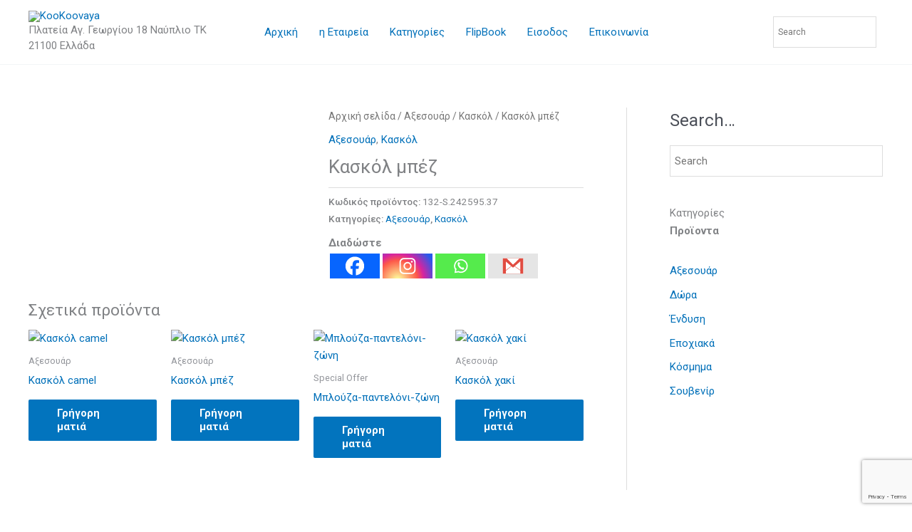

--- FILE ---
content_type: text/html; charset=utf-8
request_url: https://www.google.com/recaptcha/api2/anchor?ar=1&k=6LeK0SEaAAAAAEny5mWHIH3-MnatQCE0H-ExPv2c&co=aHR0cHM6Ly9rb29rb292YXlhLm9ubGluZTo0NDM.&hl=en&v=9TiwnJFHeuIw_s0wSd3fiKfN&size=invisible&anchor-ms=20000&execute-ms=30000&cb=hhyf17yskpm
body_size: 48327
content:
<!DOCTYPE HTML><html dir="ltr" lang="en"><head><meta http-equiv="Content-Type" content="text/html; charset=UTF-8">
<meta http-equiv="X-UA-Compatible" content="IE=edge">
<title>reCAPTCHA</title>
<style type="text/css">
/* cyrillic-ext */
@font-face {
  font-family: 'Roboto';
  font-style: normal;
  font-weight: 400;
  font-stretch: 100%;
  src: url(//fonts.gstatic.com/s/roboto/v48/KFO7CnqEu92Fr1ME7kSn66aGLdTylUAMa3GUBHMdazTgWw.woff2) format('woff2');
  unicode-range: U+0460-052F, U+1C80-1C8A, U+20B4, U+2DE0-2DFF, U+A640-A69F, U+FE2E-FE2F;
}
/* cyrillic */
@font-face {
  font-family: 'Roboto';
  font-style: normal;
  font-weight: 400;
  font-stretch: 100%;
  src: url(//fonts.gstatic.com/s/roboto/v48/KFO7CnqEu92Fr1ME7kSn66aGLdTylUAMa3iUBHMdazTgWw.woff2) format('woff2');
  unicode-range: U+0301, U+0400-045F, U+0490-0491, U+04B0-04B1, U+2116;
}
/* greek-ext */
@font-face {
  font-family: 'Roboto';
  font-style: normal;
  font-weight: 400;
  font-stretch: 100%;
  src: url(//fonts.gstatic.com/s/roboto/v48/KFO7CnqEu92Fr1ME7kSn66aGLdTylUAMa3CUBHMdazTgWw.woff2) format('woff2');
  unicode-range: U+1F00-1FFF;
}
/* greek */
@font-face {
  font-family: 'Roboto';
  font-style: normal;
  font-weight: 400;
  font-stretch: 100%;
  src: url(//fonts.gstatic.com/s/roboto/v48/KFO7CnqEu92Fr1ME7kSn66aGLdTylUAMa3-UBHMdazTgWw.woff2) format('woff2');
  unicode-range: U+0370-0377, U+037A-037F, U+0384-038A, U+038C, U+038E-03A1, U+03A3-03FF;
}
/* math */
@font-face {
  font-family: 'Roboto';
  font-style: normal;
  font-weight: 400;
  font-stretch: 100%;
  src: url(//fonts.gstatic.com/s/roboto/v48/KFO7CnqEu92Fr1ME7kSn66aGLdTylUAMawCUBHMdazTgWw.woff2) format('woff2');
  unicode-range: U+0302-0303, U+0305, U+0307-0308, U+0310, U+0312, U+0315, U+031A, U+0326-0327, U+032C, U+032F-0330, U+0332-0333, U+0338, U+033A, U+0346, U+034D, U+0391-03A1, U+03A3-03A9, U+03B1-03C9, U+03D1, U+03D5-03D6, U+03F0-03F1, U+03F4-03F5, U+2016-2017, U+2034-2038, U+203C, U+2040, U+2043, U+2047, U+2050, U+2057, U+205F, U+2070-2071, U+2074-208E, U+2090-209C, U+20D0-20DC, U+20E1, U+20E5-20EF, U+2100-2112, U+2114-2115, U+2117-2121, U+2123-214F, U+2190, U+2192, U+2194-21AE, U+21B0-21E5, U+21F1-21F2, U+21F4-2211, U+2213-2214, U+2216-22FF, U+2308-230B, U+2310, U+2319, U+231C-2321, U+2336-237A, U+237C, U+2395, U+239B-23B7, U+23D0, U+23DC-23E1, U+2474-2475, U+25AF, U+25B3, U+25B7, U+25BD, U+25C1, U+25CA, U+25CC, U+25FB, U+266D-266F, U+27C0-27FF, U+2900-2AFF, U+2B0E-2B11, U+2B30-2B4C, U+2BFE, U+3030, U+FF5B, U+FF5D, U+1D400-1D7FF, U+1EE00-1EEFF;
}
/* symbols */
@font-face {
  font-family: 'Roboto';
  font-style: normal;
  font-weight: 400;
  font-stretch: 100%;
  src: url(//fonts.gstatic.com/s/roboto/v48/KFO7CnqEu92Fr1ME7kSn66aGLdTylUAMaxKUBHMdazTgWw.woff2) format('woff2');
  unicode-range: U+0001-000C, U+000E-001F, U+007F-009F, U+20DD-20E0, U+20E2-20E4, U+2150-218F, U+2190, U+2192, U+2194-2199, U+21AF, U+21E6-21F0, U+21F3, U+2218-2219, U+2299, U+22C4-22C6, U+2300-243F, U+2440-244A, U+2460-24FF, U+25A0-27BF, U+2800-28FF, U+2921-2922, U+2981, U+29BF, U+29EB, U+2B00-2BFF, U+4DC0-4DFF, U+FFF9-FFFB, U+10140-1018E, U+10190-1019C, U+101A0, U+101D0-101FD, U+102E0-102FB, U+10E60-10E7E, U+1D2C0-1D2D3, U+1D2E0-1D37F, U+1F000-1F0FF, U+1F100-1F1AD, U+1F1E6-1F1FF, U+1F30D-1F30F, U+1F315, U+1F31C, U+1F31E, U+1F320-1F32C, U+1F336, U+1F378, U+1F37D, U+1F382, U+1F393-1F39F, U+1F3A7-1F3A8, U+1F3AC-1F3AF, U+1F3C2, U+1F3C4-1F3C6, U+1F3CA-1F3CE, U+1F3D4-1F3E0, U+1F3ED, U+1F3F1-1F3F3, U+1F3F5-1F3F7, U+1F408, U+1F415, U+1F41F, U+1F426, U+1F43F, U+1F441-1F442, U+1F444, U+1F446-1F449, U+1F44C-1F44E, U+1F453, U+1F46A, U+1F47D, U+1F4A3, U+1F4B0, U+1F4B3, U+1F4B9, U+1F4BB, U+1F4BF, U+1F4C8-1F4CB, U+1F4D6, U+1F4DA, U+1F4DF, U+1F4E3-1F4E6, U+1F4EA-1F4ED, U+1F4F7, U+1F4F9-1F4FB, U+1F4FD-1F4FE, U+1F503, U+1F507-1F50B, U+1F50D, U+1F512-1F513, U+1F53E-1F54A, U+1F54F-1F5FA, U+1F610, U+1F650-1F67F, U+1F687, U+1F68D, U+1F691, U+1F694, U+1F698, U+1F6AD, U+1F6B2, U+1F6B9-1F6BA, U+1F6BC, U+1F6C6-1F6CF, U+1F6D3-1F6D7, U+1F6E0-1F6EA, U+1F6F0-1F6F3, U+1F6F7-1F6FC, U+1F700-1F7FF, U+1F800-1F80B, U+1F810-1F847, U+1F850-1F859, U+1F860-1F887, U+1F890-1F8AD, U+1F8B0-1F8BB, U+1F8C0-1F8C1, U+1F900-1F90B, U+1F93B, U+1F946, U+1F984, U+1F996, U+1F9E9, U+1FA00-1FA6F, U+1FA70-1FA7C, U+1FA80-1FA89, U+1FA8F-1FAC6, U+1FACE-1FADC, U+1FADF-1FAE9, U+1FAF0-1FAF8, U+1FB00-1FBFF;
}
/* vietnamese */
@font-face {
  font-family: 'Roboto';
  font-style: normal;
  font-weight: 400;
  font-stretch: 100%;
  src: url(//fonts.gstatic.com/s/roboto/v48/KFO7CnqEu92Fr1ME7kSn66aGLdTylUAMa3OUBHMdazTgWw.woff2) format('woff2');
  unicode-range: U+0102-0103, U+0110-0111, U+0128-0129, U+0168-0169, U+01A0-01A1, U+01AF-01B0, U+0300-0301, U+0303-0304, U+0308-0309, U+0323, U+0329, U+1EA0-1EF9, U+20AB;
}
/* latin-ext */
@font-face {
  font-family: 'Roboto';
  font-style: normal;
  font-weight: 400;
  font-stretch: 100%;
  src: url(//fonts.gstatic.com/s/roboto/v48/KFO7CnqEu92Fr1ME7kSn66aGLdTylUAMa3KUBHMdazTgWw.woff2) format('woff2');
  unicode-range: U+0100-02BA, U+02BD-02C5, U+02C7-02CC, U+02CE-02D7, U+02DD-02FF, U+0304, U+0308, U+0329, U+1D00-1DBF, U+1E00-1E9F, U+1EF2-1EFF, U+2020, U+20A0-20AB, U+20AD-20C0, U+2113, U+2C60-2C7F, U+A720-A7FF;
}
/* latin */
@font-face {
  font-family: 'Roboto';
  font-style: normal;
  font-weight: 400;
  font-stretch: 100%;
  src: url(//fonts.gstatic.com/s/roboto/v48/KFO7CnqEu92Fr1ME7kSn66aGLdTylUAMa3yUBHMdazQ.woff2) format('woff2');
  unicode-range: U+0000-00FF, U+0131, U+0152-0153, U+02BB-02BC, U+02C6, U+02DA, U+02DC, U+0304, U+0308, U+0329, U+2000-206F, U+20AC, U+2122, U+2191, U+2193, U+2212, U+2215, U+FEFF, U+FFFD;
}
/* cyrillic-ext */
@font-face {
  font-family: 'Roboto';
  font-style: normal;
  font-weight: 500;
  font-stretch: 100%;
  src: url(//fonts.gstatic.com/s/roboto/v48/KFO7CnqEu92Fr1ME7kSn66aGLdTylUAMa3GUBHMdazTgWw.woff2) format('woff2');
  unicode-range: U+0460-052F, U+1C80-1C8A, U+20B4, U+2DE0-2DFF, U+A640-A69F, U+FE2E-FE2F;
}
/* cyrillic */
@font-face {
  font-family: 'Roboto';
  font-style: normal;
  font-weight: 500;
  font-stretch: 100%;
  src: url(//fonts.gstatic.com/s/roboto/v48/KFO7CnqEu92Fr1ME7kSn66aGLdTylUAMa3iUBHMdazTgWw.woff2) format('woff2');
  unicode-range: U+0301, U+0400-045F, U+0490-0491, U+04B0-04B1, U+2116;
}
/* greek-ext */
@font-face {
  font-family: 'Roboto';
  font-style: normal;
  font-weight: 500;
  font-stretch: 100%;
  src: url(//fonts.gstatic.com/s/roboto/v48/KFO7CnqEu92Fr1ME7kSn66aGLdTylUAMa3CUBHMdazTgWw.woff2) format('woff2');
  unicode-range: U+1F00-1FFF;
}
/* greek */
@font-face {
  font-family: 'Roboto';
  font-style: normal;
  font-weight: 500;
  font-stretch: 100%;
  src: url(//fonts.gstatic.com/s/roboto/v48/KFO7CnqEu92Fr1ME7kSn66aGLdTylUAMa3-UBHMdazTgWw.woff2) format('woff2');
  unicode-range: U+0370-0377, U+037A-037F, U+0384-038A, U+038C, U+038E-03A1, U+03A3-03FF;
}
/* math */
@font-face {
  font-family: 'Roboto';
  font-style: normal;
  font-weight: 500;
  font-stretch: 100%;
  src: url(//fonts.gstatic.com/s/roboto/v48/KFO7CnqEu92Fr1ME7kSn66aGLdTylUAMawCUBHMdazTgWw.woff2) format('woff2');
  unicode-range: U+0302-0303, U+0305, U+0307-0308, U+0310, U+0312, U+0315, U+031A, U+0326-0327, U+032C, U+032F-0330, U+0332-0333, U+0338, U+033A, U+0346, U+034D, U+0391-03A1, U+03A3-03A9, U+03B1-03C9, U+03D1, U+03D5-03D6, U+03F0-03F1, U+03F4-03F5, U+2016-2017, U+2034-2038, U+203C, U+2040, U+2043, U+2047, U+2050, U+2057, U+205F, U+2070-2071, U+2074-208E, U+2090-209C, U+20D0-20DC, U+20E1, U+20E5-20EF, U+2100-2112, U+2114-2115, U+2117-2121, U+2123-214F, U+2190, U+2192, U+2194-21AE, U+21B0-21E5, U+21F1-21F2, U+21F4-2211, U+2213-2214, U+2216-22FF, U+2308-230B, U+2310, U+2319, U+231C-2321, U+2336-237A, U+237C, U+2395, U+239B-23B7, U+23D0, U+23DC-23E1, U+2474-2475, U+25AF, U+25B3, U+25B7, U+25BD, U+25C1, U+25CA, U+25CC, U+25FB, U+266D-266F, U+27C0-27FF, U+2900-2AFF, U+2B0E-2B11, U+2B30-2B4C, U+2BFE, U+3030, U+FF5B, U+FF5D, U+1D400-1D7FF, U+1EE00-1EEFF;
}
/* symbols */
@font-face {
  font-family: 'Roboto';
  font-style: normal;
  font-weight: 500;
  font-stretch: 100%;
  src: url(//fonts.gstatic.com/s/roboto/v48/KFO7CnqEu92Fr1ME7kSn66aGLdTylUAMaxKUBHMdazTgWw.woff2) format('woff2');
  unicode-range: U+0001-000C, U+000E-001F, U+007F-009F, U+20DD-20E0, U+20E2-20E4, U+2150-218F, U+2190, U+2192, U+2194-2199, U+21AF, U+21E6-21F0, U+21F3, U+2218-2219, U+2299, U+22C4-22C6, U+2300-243F, U+2440-244A, U+2460-24FF, U+25A0-27BF, U+2800-28FF, U+2921-2922, U+2981, U+29BF, U+29EB, U+2B00-2BFF, U+4DC0-4DFF, U+FFF9-FFFB, U+10140-1018E, U+10190-1019C, U+101A0, U+101D0-101FD, U+102E0-102FB, U+10E60-10E7E, U+1D2C0-1D2D3, U+1D2E0-1D37F, U+1F000-1F0FF, U+1F100-1F1AD, U+1F1E6-1F1FF, U+1F30D-1F30F, U+1F315, U+1F31C, U+1F31E, U+1F320-1F32C, U+1F336, U+1F378, U+1F37D, U+1F382, U+1F393-1F39F, U+1F3A7-1F3A8, U+1F3AC-1F3AF, U+1F3C2, U+1F3C4-1F3C6, U+1F3CA-1F3CE, U+1F3D4-1F3E0, U+1F3ED, U+1F3F1-1F3F3, U+1F3F5-1F3F7, U+1F408, U+1F415, U+1F41F, U+1F426, U+1F43F, U+1F441-1F442, U+1F444, U+1F446-1F449, U+1F44C-1F44E, U+1F453, U+1F46A, U+1F47D, U+1F4A3, U+1F4B0, U+1F4B3, U+1F4B9, U+1F4BB, U+1F4BF, U+1F4C8-1F4CB, U+1F4D6, U+1F4DA, U+1F4DF, U+1F4E3-1F4E6, U+1F4EA-1F4ED, U+1F4F7, U+1F4F9-1F4FB, U+1F4FD-1F4FE, U+1F503, U+1F507-1F50B, U+1F50D, U+1F512-1F513, U+1F53E-1F54A, U+1F54F-1F5FA, U+1F610, U+1F650-1F67F, U+1F687, U+1F68D, U+1F691, U+1F694, U+1F698, U+1F6AD, U+1F6B2, U+1F6B9-1F6BA, U+1F6BC, U+1F6C6-1F6CF, U+1F6D3-1F6D7, U+1F6E0-1F6EA, U+1F6F0-1F6F3, U+1F6F7-1F6FC, U+1F700-1F7FF, U+1F800-1F80B, U+1F810-1F847, U+1F850-1F859, U+1F860-1F887, U+1F890-1F8AD, U+1F8B0-1F8BB, U+1F8C0-1F8C1, U+1F900-1F90B, U+1F93B, U+1F946, U+1F984, U+1F996, U+1F9E9, U+1FA00-1FA6F, U+1FA70-1FA7C, U+1FA80-1FA89, U+1FA8F-1FAC6, U+1FACE-1FADC, U+1FADF-1FAE9, U+1FAF0-1FAF8, U+1FB00-1FBFF;
}
/* vietnamese */
@font-face {
  font-family: 'Roboto';
  font-style: normal;
  font-weight: 500;
  font-stretch: 100%;
  src: url(//fonts.gstatic.com/s/roboto/v48/KFO7CnqEu92Fr1ME7kSn66aGLdTylUAMa3OUBHMdazTgWw.woff2) format('woff2');
  unicode-range: U+0102-0103, U+0110-0111, U+0128-0129, U+0168-0169, U+01A0-01A1, U+01AF-01B0, U+0300-0301, U+0303-0304, U+0308-0309, U+0323, U+0329, U+1EA0-1EF9, U+20AB;
}
/* latin-ext */
@font-face {
  font-family: 'Roboto';
  font-style: normal;
  font-weight: 500;
  font-stretch: 100%;
  src: url(//fonts.gstatic.com/s/roboto/v48/KFO7CnqEu92Fr1ME7kSn66aGLdTylUAMa3KUBHMdazTgWw.woff2) format('woff2');
  unicode-range: U+0100-02BA, U+02BD-02C5, U+02C7-02CC, U+02CE-02D7, U+02DD-02FF, U+0304, U+0308, U+0329, U+1D00-1DBF, U+1E00-1E9F, U+1EF2-1EFF, U+2020, U+20A0-20AB, U+20AD-20C0, U+2113, U+2C60-2C7F, U+A720-A7FF;
}
/* latin */
@font-face {
  font-family: 'Roboto';
  font-style: normal;
  font-weight: 500;
  font-stretch: 100%;
  src: url(//fonts.gstatic.com/s/roboto/v48/KFO7CnqEu92Fr1ME7kSn66aGLdTylUAMa3yUBHMdazQ.woff2) format('woff2');
  unicode-range: U+0000-00FF, U+0131, U+0152-0153, U+02BB-02BC, U+02C6, U+02DA, U+02DC, U+0304, U+0308, U+0329, U+2000-206F, U+20AC, U+2122, U+2191, U+2193, U+2212, U+2215, U+FEFF, U+FFFD;
}
/* cyrillic-ext */
@font-face {
  font-family: 'Roboto';
  font-style: normal;
  font-weight: 900;
  font-stretch: 100%;
  src: url(//fonts.gstatic.com/s/roboto/v48/KFO7CnqEu92Fr1ME7kSn66aGLdTylUAMa3GUBHMdazTgWw.woff2) format('woff2');
  unicode-range: U+0460-052F, U+1C80-1C8A, U+20B4, U+2DE0-2DFF, U+A640-A69F, U+FE2E-FE2F;
}
/* cyrillic */
@font-face {
  font-family: 'Roboto';
  font-style: normal;
  font-weight: 900;
  font-stretch: 100%;
  src: url(//fonts.gstatic.com/s/roboto/v48/KFO7CnqEu92Fr1ME7kSn66aGLdTylUAMa3iUBHMdazTgWw.woff2) format('woff2');
  unicode-range: U+0301, U+0400-045F, U+0490-0491, U+04B0-04B1, U+2116;
}
/* greek-ext */
@font-face {
  font-family: 'Roboto';
  font-style: normal;
  font-weight: 900;
  font-stretch: 100%;
  src: url(//fonts.gstatic.com/s/roboto/v48/KFO7CnqEu92Fr1ME7kSn66aGLdTylUAMa3CUBHMdazTgWw.woff2) format('woff2');
  unicode-range: U+1F00-1FFF;
}
/* greek */
@font-face {
  font-family: 'Roboto';
  font-style: normal;
  font-weight: 900;
  font-stretch: 100%;
  src: url(//fonts.gstatic.com/s/roboto/v48/KFO7CnqEu92Fr1ME7kSn66aGLdTylUAMa3-UBHMdazTgWw.woff2) format('woff2');
  unicode-range: U+0370-0377, U+037A-037F, U+0384-038A, U+038C, U+038E-03A1, U+03A3-03FF;
}
/* math */
@font-face {
  font-family: 'Roboto';
  font-style: normal;
  font-weight: 900;
  font-stretch: 100%;
  src: url(//fonts.gstatic.com/s/roboto/v48/KFO7CnqEu92Fr1ME7kSn66aGLdTylUAMawCUBHMdazTgWw.woff2) format('woff2');
  unicode-range: U+0302-0303, U+0305, U+0307-0308, U+0310, U+0312, U+0315, U+031A, U+0326-0327, U+032C, U+032F-0330, U+0332-0333, U+0338, U+033A, U+0346, U+034D, U+0391-03A1, U+03A3-03A9, U+03B1-03C9, U+03D1, U+03D5-03D6, U+03F0-03F1, U+03F4-03F5, U+2016-2017, U+2034-2038, U+203C, U+2040, U+2043, U+2047, U+2050, U+2057, U+205F, U+2070-2071, U+2074-208E, U+2090-209C, U+20D0-20DC, U+20E1, U+20E5-20EF, U+2100-2112, U+2114-2115, U+2117-2121, U+2123-214F, U+2190, U+2192, U+2194-21AE, U+21B0-21E5, U+21F1-21F2, U+21F4-2211, U+2213-2214, U+2216-22FF, U+2308-230B, U+2310, U+2319, U+231C-2321, U+2336-237A, U+237C, U+2395, U+239B-23B7, U+23D0, U+23DC-23E1, U+2474-2475, U+25AF, U+25B3, U+25B7, U+25BD, U+25C1, U+25CA, U+25CC, U+25FB, U+266D-266F, U+27C0-27FF, U+2900-2AFF, U+2B0E-2B11, U+2B30-2B4C, U+2BFE, U+3030, U+FF5B, U+FF5D, U+1D400-1D7FF, U+1EE00-1EEFF;
}
/* symbols */
@font-face {
  font-family: 'Roboto';
  font-style: normal;
  font-weight: 900;
  font-stretch: 100%;
  src: url(//fonts.gstatic.com/s/roboto/v48/KFO7CnqEu92Fr1ME7kSn66aGLdTylUAMaxKUBHMdazTgWw.woff2) format('woff2');
  unicode-range: U+0001-000C, U+000E-001F, U+007F-009F, U+20DD-20E0, U+20E2-20E4, U+2150-218F, U+2190, U+2192, U+2194-2199, U+21AF, U+21E6-21F0, U+21F3, U+2218-2219, U+2299, U+22C4-22C6, U+2300-243F, U+2440-244A, U+2460-24FF, U+25A0-27BF, U+2800-28FF, U+2921-2922, U+2981, U+29BF, U+29EB, U+2B00-2BFF, U+4DC0-4DFF, U+FFF9-FFFB, U+10140-1018E, U+10190-1019C, U+101A0, U+101D0-101FD, U+102E0-102FB, U+10E60-10E7E, U+1D2C0-1D2D3, U+1D2E0-1D37F, U+1F000-1F0FF, U+1F100-1F1AD, U+1F1E6-1F1FF, U+1F30D-1F30F, U+1F315, U+1F31C, U+1F31E, U+1F320-1F32C, U+1F336, U+1F378, U+1F37D, U+1F382, U+1F393-1F39F, U+1F3A7-1F3A8, U+1F3AC-1F3AF, U+1F3C2, U+1F3C4-1F3C6, U+1F3CA-1F3CE, U+1F3D4-1F3E0, U+1F3ED, U+1F3F1-1F3F3, U+1F3F5-1F3F7, U+1F408, U+1F415, U+1F41F, U+1F426, U+1F43F, U+1F441-1F442, U+1F444, U+1F446-1F449, U+1F44C-1F44E, U+1F453, U+1F46A, U+1F47D, U+1F4A3, U+1F4B0, U+1F4B3, U+1F4B9, U+1F4BB, U+1F4BF, U+1F4C8-1F4CB, U+1F4D6, U+1F4DA, U+1F4DF, U+1F4E3-1F4E6, U+1F4EA-1F4ED, U+1F4F7, U+1F4F9-1F4FB, U+1F4FD-1F4FE, U+1F503, U+1F507-1F50B, U+1F50D, U+1F512-1F513, U+1F53E-1F54A, U+1F54F-1F5FA, U+1F610, U+1F650-1F67F, U+1F687, U+1F68D, U+1F691, U+1F694, U+1F698, U+1F6AD, U+1F6B2, U+1F6B9-1F6BA, U+1F6BC, U+1F6C6-1F6CF, U+1F6D3-1F6D7, U+1F6E0-1F6EA, U+1F6F0-1F6F3, U+1F6F7-1F6FC, U+1F700-1F7FF, U+1F800-1F80B, U+1F810-1F847, U+1F850-1F859, U+1F860-1F887, U+1F890-1F8AD, U+1F8B0-1F8BB, U+1F8C0-1F8C1, U+1F900-1F90B, U+1F93B, U+1F946, U+1F984, U+1F996, U+1F9E9, U+1FA00-1FA6F, U+1FA70-1FA7C, U+1FA80-1FA89, U+1FA8F-1FAC6, U+1FACE-1FADC, U+1FADF-1FAE9, U+1FAF0-1FAF8, U+1FB00-1FBFF;
}
/* vietnamese */
@font-face {
  font-family: 'Roboto';
  font-style: normal;
  font-weight: 900;
  font-stretch: 100%;
  src: url(//fonts.gstatic.com/s/roboto/v48/KFO7CnqEu92Fr1ME7kSn66aGLdTylUAMa3OUBHMdazTgWw.woff2) format('woff2');
  unicode-range: U+0102-0103, U+0110-0111, U+0128-0129, U+0168-0169, U+01A0-01A1, U+01AF-01B0, U+0300-0301, U+0303-0304, U+0308-0309, U+0323, U+0329, U+1EA0-1EF9, U+20AB;
}
/* latin-ext */
@font-face {
  font-family: 'Roboto';
  font-style: normal;
  font-weight: 900;
  font-stretch: 100%;
  src: url(//fonts.gstatic.com/s/roboto/v48/KFO7CnqEu92Fr1ME7kSn66aGLdTylUAMa3KUBHMdazTgWw.woff2) format('woff2');
  unicode-range: U+0100-02BA, U+02BD-02C5, U+02C7-02CC, U+02CE-02D7, U+02DD-02FF, U+0304, U+0308, U+0329, U+1D00-1DBF, U+1E00-1E9F, U+1EF2-1EFF, U+2020, U+20A0-20AB, U+20AD-20C0, U+2113, U+2C60-2C7F, U+A720-A7FF;
}
/* latin */
@font-face {
  font-family: 'Roboto';
  font-style: normal;
  font-weight: 900;
  font-stretch: 100%;
  src: url(//fonts.gstatic.com/s/roboto/v48/KFO7CnqEu92Fr1ME7kSn66aGLdTylUAMa3yUBHMdazQ.woff2) format('woff2');
  unicode-range: U+0000-00FF, U+0131, U+0152-0153, U+02BB-02BC, U+02C6, U+02DA, U+02DC, U+0304, U+0308, U+0329, U+2000-206F, U+20AC, U+2122, U+2191, U+2193, U+2212, U+2215, U+FEFF, U+FFFD;
}

</style>
<link rel="stylesheet" type="text/css" href="https://www.gstatic.com/recaptcha/releases/9TiwnJFHeuIw_s0wSd3fiKfN/styles__ltr.css">
<script nonce="SvhS0HRDnumz04mDbiQ_dw" type="text/javascript">window['__recaptcha_api'] = 'https://www.google.com/recaptcha/api2/';</script>
<script type="text/javascript" src="https://www.gstatic.com/recaptcha/releases/9TiwnJFHeuIw_s0wSd3fiKfN/recaptcha__en.js" nonce="SvhS0HRDnumz04mDbiQ_dw">
      
    </script></head>
<body><div id="rc-anchor-alert" class="rc-anchor-alert"></div>
<input type="hidden" id="recaptcha-token" value="[base64]">
<script type="text/javascript" nonce="SvhS0HRDnumz04mDbiQ_dw">
      recaptcha.anchor.Main.init("[\x22ainput\x22,[\x22bgdata\x22,\x22\x22,\[base64]/[base64]/bmV3IFpbdF0obVswXSk6Sz09Mj9uZXcgWlt0XShtWzBdLG1bMV0pOks9PTM/bmV3IFpbdF0obVswXSxtWzFdLG1bMl0pOks9PTQ/[base64]/[base64]/[base64]/[base64]/[base64]/[base64]/[base64]/[base64]/[base64]/[base64]/[base64]/[base64]/[base64]/[base64]\\u003d\\u003d\x22,\[base64]\\u003d\\u003d\x22,\x22MnDCnMKbw4Fqwq5pw5XCrsKGKkxbJsOYMsKTDXvDhwfDicK0wqAuwpFrwqTCgVQqUV/CscKkwqvDksKgw6vCiQ4sFH06w5Unw4nCvV1/MG3CsXfDhMOmw5rDnjzCjsO2B17CgsK9Sx7DicOnw4cnaMOPw77CoE3DocOxDMKOZMOZwr3DpVfCncKsasONw7zDsyNPw4B3SMOEwpvDp24/[base64]/XHzDl8OnZW9+wpJIwrs0BcKDw6rDtMO/GcOKw64SRsO8wpjCvWrDkjp/NVl8N8O8w74/w4J5ankOw7PDnknCjsO2F8ORRzPCn8KSw48Ow60rZsOAHHLDlVLCjcO4wpFcS8KdZXc7w5/[base64]/[base64]/CsFERMTIBOVwrMmPCuMOIwrx7bnbDscO6Gh7ClFFIwrHDiMK6wqrDlcK8ZBxiKgB0L18eUEjDrsO7ChQJwoPDnxXDusOvB2BZw6kjwotTwqjChcKQw5dlYUReIMOZeSUIw4Mbc8K3MAfCuMOQw5tUwrbDsMO/dcK0wo7CuVLCokZxwpLDtMOuw7/DsFzDqMOHwoHCrcOQGcKkNsK6b8KfwpnDq8O9B8KHw5HClcOOwpouVAbDpHfDlF9hw5NpEsOFwpB/csODw4ESQ8KmMMOnwrcsw4pMYiLCvMKPbm/DnhHCuTPCpcKTJsO2wpguwq/DvwJEBBkAw45FwpIxd8O1RmLDhTZJV0/Cr8KSwqpuYsKQXsKjw4EPa8OCw59DOVktwrrDucKMBm3DmsKRwqfCnsKdXwd+w4RESj5cDSPDjHFTZHZywpfDq3QQTWZ3Z8O7w73DrcKbwq7DnD5LIBbCuMKkOsK0MMOvw67CiCc9w6oZUXPDpFYCwo3CoCNcw5bDpRbChcOVTMKww7M7w6d8wpoxwqd5wrNpw5/DthUbKcODXsOGPiDCoDrCkjMrfisRwqQ4w5MQw7gyw61ew77Cn8KpAMKSwojCiz5qw7o6w4jClggrwpVPwq3CvsKsID7CgTJkFcOzw5dvw70Dw6DCr1/Dm8KQwqYJF3ZPwq4bwpRTwqYUIkIuwoXDqsKJO8Obw6HCkiRBwp0TaAJcw77CpMKqwrlnw5TDozMxw5XDgi52ZcOaTMOFwq/CilFgw6jDpgMnNmnDtRQlw6Y3w5DCsSltwr4YDw/Cu8O7w5bDpnnDpMO5wpg+HMKVXsK/dA0JwojDugXCisK/[base64]/f2kYw4wnTcKbw6fDmhkaw6XCgCsWXjfDmMOjw4DCocOxw4I+wpTDmzNNwr3Dv8ObScKLw502wqTDpnDDv8OYJXh3PsKxw4YdE2xCw5U8OREWT8OkWsOyw7nDkcK2KBp5I2saJMKXw4tDwq9kaxjCkA4Zw6LDuXNUw4gyw4bCo28UUXrCgMOzw6JKHcOnwrDDq1rDssO/wo3DhsO1bsOow4/[base64]/N13Cq8OCc8K7PU1lwqBBwptDFcKZb8OVw7HDsMKuw4rDiBsPbMK/In7Ct0RYPRovwrBIeSoWWcKaG3dnZHx2Ukh0bVUQOcO7OAtzwpDDjH/DgsKCw5w4w5fDuxvDi1x/VMKBw7fCoW4jAcKGCGHCtcO/wqE+wovDllsgw5TDi8OiwrXCoMOvLsKqw53DtmpvCcOxwpJKwpQZwoxjDlUQQFclEsKXwpzDpcKKO8OGwo3ChUF3w6PCqUY1wqh6w4ZtwqACSsK+PMK3wrlJZcOYwopDeD17w78gBhsWw7AxLcK9w6vDjRLCjsKDwq3Co2/DrzrCqcK5SMOjf8Oxwp8ewocjKsKiwrUibsKwwp4Iw43DkT/[base64]/DocOnwqjChn4Ew5nCqmkiBQUMw45oV8KjwqzCrW7ChnvDkMO7w5EswqtCcMOXw6vClwgUw6oEPWEaw44YMz1hFWNOw4RYUsK1TcKeWFlWVcKLWW3CuiLCiSfDqsOrwqvCssK5wqJLwrILR8O/f8OzMSoKw558wqBDMzbDg8OkaHIkwovCl0XDoijCk23ClxTDgcOrw6pCwowKw5BBbx/CqkDDoRnDtcOTbgcGKMORG0NhREXDrzlsFwPDlWVRG8KtwrA5BWc1EzbCocKCEHghwpPDgRvCh8Kww7YcVWHDi8KGZGjDpzVFZ8KKaTE/w7/[base64]/DscKZFsKzwqfDicKdY8KoIALDscOywpRNwpbDmsKIwr/DkcKdZMOQEC8xw5xTRcKAZcKTTzgGw50MIALDqWg6MEkLw53ClMKhwoRBw6nDk8O5VUfCsiLCm8OVD8OZw4TDmXfCjcO6OsO1NMOuQGxCw6gYfsKwUMKMKsK9wqnCu3LCucKfwpMXEsOgInHCpmVKw58xasO5dwRLbMOIwqZXD0bCv3fCiGXCgw/[base64]/ZsKuXWUSNBXCqsO0wqzCqcKNIMOKw5HCjQAbwpPDm8K3fcKcwo5PwofCmxgdwr/CjMO+VcOLG8KqwrfClsKjQ8Orwrp9w5jCtMKsdzBFwoTDgE0xw5l0MHkfwpvDtSvCt0/DosORYCHCmcOGfWhoeHoNwq4dMREYQ8OOYVNXCGIRAStOI8O2GcO3N8KiPsOqwr4wPcODIsOyeHjDsMOFGyLClSnDpMOyUMOvT0l/[base64]/[base64]/GMOqYwnCu8KNwohbw47DgMOxw4rCnAjDj1DDiMKQAw7Dq13CjXMjworCmsOFw7kxw7TCtsKzE8KZwoXCpMKbwr1WTcKrw4/DpSLDhALDm3zDhAPDksOEe8K0wo7DisOgwonDoMOXwp7Do3nChcKXBsO4YUXCi8OjDMOfw5FfGl9SFsO9XsKsfQwDUkTDjMKDwr7DvcO3woYMw5spEhHDsiPDt2XDssONwqbDnG4Zw6ZrUjstwqLDgTDDrXx/[base64]/CtMK7NRDCtMKKw7TDvnw8w4PDnX7Dj8KEwpLDhWnCpGdrGwI7w5TDsE3CvjhbR8Oswq8fNQbDpAgzQMK/w5fDsmgiwqTCv8OuNhvCsTPCtMOUVcO6SVvDrsO/JwkGRE8DV29cw5DCgzLCjBd7w4nCrSDCqwJnJcKywp/[base64]/[base64]/CgUfCnAbDs0fCmMK8HsKCFsKSPnHDv2PDrlHDgsKdwqbClMK5wqMtccODwq13aQvCswvCiGPDlFDDkgs0eGLDjMOPw63DmsKSwp/CgEJ0VWrDlFxzSMOgw7nCqsKIwqfCrAHDly8CWEw1KHVtYV/DhwrCucKlwpzChMKEC8OQwpDDgcOQekXDsn/Dk1bDscO3O8OdwqTDhMK4w6LDjMK0BSdrwoFMw4rDk1ckworCkcOYwpBkw5tZwozCl8KiUzvDvXzDoMOdwo0Gw78RacKtw7DCvWjDg8O6w5DDkcOgeDDDv8O2w6fDiA/[base64]/DrT49c1LChMOaNMK/w4/[base64]/CssKMTMKADGjDusKVNcOsPEFQHkotLSvCuz9aw5TCtF/[base64]/DisOqb8KXwrvChMKEJxMGEFMsUMOiEcOiw6fCnkfDlUdQwqPCpcKBwoPCmQzDnALDiyTCvCfCuUwVwqYewqoMw5cOw4XDsh0pw6VSw7/CiMOJIMKyw5YeccKpwrLDqGTChXgFR0pYBMOIen7CpsKkw49IXi7CicK8FMOcPw9cwrBFTDFeZi1xwo1TcUgGwocGw4NSY8Orw7NhIsOmwpfCrg4nU8Kdw7/Ck8O9QMK0a8KlfA3DosKmwopxw59/wrgiS8OIw549w5LCicKnT8O4M2/ClMKLwr/[base64]/DuQdYA8KJAAM8acOVAVd4wq9CwrEzIxnCi0LCtcO/[base64]/ClRfDrsOse0LDtQcZFlh1B8OUNh0Ow5Aiw6HCtClFw4vCoMODw6PDgCpgVMK+wqnCicOIwo0Fw7sNMGhtdR7Ck1rDnC/DhCHDr8KGB8KKwqnDnxTDvEI7w5sTKcKQbA/CrcK4w77DjsKHMsK6AUNJwrt/[base64]/Dl8Kzwp7DszIQDcOzOHbCsU0Lw49Lwp3CjsKcJDJ8fsKzSsOoezHDgDXDv8OcemBUR1QwwpbDsmjDi2TCjgbDvcOxEMKJFMKKwrbCmcOwNA9jworCt8O/[base64]/DgsK5DcKbemMtw5vDhxt+C8ONwqFXwpV8w51LKSUhTsKzwqJyMjFAw7JOw5PDjHJuZ8OOaE4RJlTDmG7DugJIwop0w4nDt8OkCcKtckx0SMONB8OkwoUjwrJAMhrDlgV/P8KDYDDChDzDjcK1wqk5YsK1UMObwq9Ywohyw4TDiRt6w6oMwoFwV8OkJVEzw6bDjMKLPBvClsOfw4wow6tLwooMKXjDrnPDuSzDhgs/DwJ7TcKfOcKww7MqAyLDnMO1w4zCg8KbVHbDlC7DjcOINMORbRLCg8O/[base64]/F0DDvcOkw41fw67DqF7DtSo8wrzDiywHwpfCm8OBdMKJwo/DjcK2Cy96wr/Cl1QZGMO+wpcAbMOnw51acWBtOMOpWMKxRkjDqgRPwqt6w63DmsKRwocvRcKnw4fCoMOgwp7DlWzDs3U1wpbCmMK0wp7Dm8KcZMKBwpk7Ll5jUMOGw4jCkiMNOjnCq8OYeXZLwoDDtQtKw7FPdcKjH8KyfMOAbSwOdMOLw67ColAfwqINGMKNwpc/[base64]/[base64]/[base64]/w4U2w4/Ck23DtsO5wpXClMONPTVew6YMW8KdWsKaQ8KYTMOCbj3CjyAzwovDvsO/wqjCnHRuacKpc0doQcOpw68gwoVeER3DsA4Dwrkpw6vClsONw6wADMKTw7zCr8Ofd1LCkcKFwp1Pw6wLwp8WZcKowq50woJiVxvCuk7CncKtw5cbw5o2w7/[base64]/MDbDgcOWZldMBR4MwpN3Gzl/BMKVw4hjfRVow609w4nCgFPDg2FYw5hkXBLCh8KFwrcXNsOUwokzwpLDgVXCsRxeJXHCpMKfOcOYM0nDmFzDrj0Gw5fCs0lpbcK4wrpjThzDtMOywpnDucOUw7XCjMOaZcOBVsKQXcO/TMOmwq1bSMKCKikuwp3DtVjDksKzbsO7w7cAeMOXXcOFw6pawrcYworCjcKZdCrDoh7Cv04PwozCul/CrcOzTcOlwrcPQMKdKwxlw7s8dMKfChM+YVhawpXCn8Oww7/DgVR3RcOYwoJXOFTDnzU/fsObW8KlwpNKwrt5w6Jkwo3CqsOIVcO2DMK0w5XDthrDnmpkw6DChMKkAsKfeMOld8K/[base64]/DtBZCC1gbH8O4AHUWw5fCohvDkcKKw5zCtMKBTRs2wohrw6JbS10Lw7bDiC3CrMKnAX3ClzTCgWvCg8KeEXUFEHo3wpHCh8ORb8Kgw4LCo8K4KsKDRcOofUTCr8OhNnvCvcOuNVp0w50cFA0LwrVAwoU9IsO/wrQmw4nCmsKIwpM6CkbCk1hwDG/[base64]/w5Mxw6/[base64]/f0vCjmXDjw3DplPDsMK7XsOywq3ClcO9woZrLjrCjMOvNMO2w5LCu8K1N8O8QxZNO37Di8OfOcOJKG59w5pRw7nDhCQUw7TClcKAwrNgwp0McVQ3RCxwwoBJwrXCrWETacKow7PCrw4KJyPCnxF5NsKiVcKHfxfDg8O7wp4yKcOWKxF2wrRhwo/DncOMEiLDsUrCh8KjBmJKw5DCicKAw7PCt8OLwqLClnM2w6zCoAPCrMKUOFJKHiwWwpDDisOhwpfCnMOBw7wxVChFe31YwoPCuUPDh0TChsOBwojDkMKNQSvDvnPDiMKXw4/[base64]/DjcK4YcKYwoBVwpbDmDLCjcK/w4Btw75zwrPCsU90UsKcPXI+wr9pw5MbwoHCmFMuYcKzw6NQwqnCgsO/wobCpzF4UmzDl8OEw5wHw4XDlgdfdMOGA8Krw51Vw50GQS7CusOFw6zCuWMZw5/[base64]/CgMOkbyfDqcK0BQI5U8KMa8KiwrjDkS3CncK7w4XCp8K9wqXDqX4cGQscw5IePiLCjsK5w4AKwpQ/wo03w6jDiMKHJXwow7hsw57Ck0rDvMOeGMOJBMOaworDpcKIMHs7wpJMGGByX8KCw4vCn1XDpMKIwrx9TsKnL0Blw6zDoAPDvz3DsTnCqMOjwqYyCMO8wrvDqcOtCcOcwo9/w4TCim3DpsOGfcKZwq8KwqYZCF8gw4HCrMKcXhNHwrRYwpbChXZlwq94SD4ww6gBw7HDj8OCFWkfZgTDkcOpwqU2ccKMwpLDu8OZR8KlcsOzGcKuNzXCgsK+wrXDl8O2dh8Kbg7CiXZkwq3Cow/[base64]/CoMKcwqDDvMOvF8OZw6lVwq8/FEZ/[base64]/wooBLMK6w4TCmsKOwpnCrcOcMlIDcEbDsQTCqsOswoPDlgASw5HDk8OZHUvDncKNW8OqZsKPwo/[base64]/[base64]/w6TCocKbwqlPw6A+Kiovwr4MacOkw4jDt1NWMBMUbsOEwqrCmsKDM1zDsHrDqQh7BcKFw6jDtMKgwqHCul0QwqfCrcOkU8OSwqhdGlfCmMO6ThkDw5vDhDjDkx5rwq9LB1RDaHvDvknChcOmJAbDnsKxwrk/[base64]/CsMODwrfDhcOdDcKCYMOEwprDq8KRwqnDncK0BMO+wrs/wq9mJ8OXw5nCi8Ocw73DqMOFw7bCrA5xwrzCjndrKg7CrgfCjignwoHCr8Odb8OQwrHDiMK+w5g1AUvCkTvClMKvwrHCiWIPwrIzcMO3w5/CnsKCw4bCqsKjecOHCsKYw4/DlcOSw6PCrijCjngcw7/CmhXCjHRJw7fCmwhSwr7DnF92wrTDsXzDukDDnsKVCcO8KMOgcMK/w41qwqrDl1rDr8ORw6JUwp8MLi1WwrxHCipqw6g4w4t7wqgww5LCvcOibMOdwpHDlcKFL8O/PmVrMcKmNxXCs0TCsjnDh8KlWcO2V8OQw4YIw7TChmXCjMOVwrHDv8OPah1uwpt7wo/CqMK/[base64]/wrBFD1TDuMK5ZcO3w4HDqSllWMO+w7oKAjjChsKnwpXCm3jDo8KKbiPDtSLDtHNpY8KXJArDs8OLw6gOwqXDkR0lA3NgQcOxwpMwcsKsw6xAa13Cp8OyT3TDlMOYw6oTw4/Dp8KHw59+QwAGw4fCvRVfw6dOeys8w57DmsK8w4TCu8Khwoxqwr/CpygHwo/CksKVEsOyw4hLQcO+LTXCjX/Cu8KXw4DCrH9NesOVw68IFXYZcnrDgMOgZkXDoMKAwqp/w4ATdlfDjiU5wqDDq8K+w7TCrcK7w4FNX2csMkADVx3CusO8WQYjw4rCmiXClD1kwo4UwrcHwofDosKuwokpw67DhMKQwq7DuE/DpD3DqC8ewoJIBkDClMOlw4nCqsKVw6bChMOkcMKhUsORw4XCpk3Cn8KzwoFSworChnxPw7fCoMKkWRIEwrnDoALDugPClcOfwrHCpCQ7wqBewpDCrcO8CcKwVcOzVH9lJQ4/VMKRwpFaw5YoeUIeVsOMC1VQPAXDvz1uZMKxATgbK8KHBHTCmW3CpH4kw7B9w4jCo8Oaw7NhwpHDjyQICjp7w5XCm8Oww6/CgG3DqTnDnsOEw7BYw6HCvwJPw7rCqQHDvcKEw4PDkkwiw4Qhw7hew4DDjQLDvzPDggbCtsKRb0jDmsO6wqfDmWMFwqo/L8O0wppxG8KsVcKOw7rDmsOHdjfDrMKuwoNUw79gw4fClTdEYWHDrMOdw7vCuhRqU8Ovwo7CksKDOgfDvcOuw51nUsOqw4ESPsKyw78YE8KfcxfCmsKcKsOda3zDrUtYwrgnbVnCg8KIwqHDs8OsworDh8OATGg/wqDDv8K2wpc1ZXbDtsODYGvDqcO3TFLDt8KBw54GQMO7c8OOwrkNRH3DosKtw6/CvAPCtMKdw6zCiFvDmMK0wpcFfVcyAn0Owo/DqsOteRDCpA4RfsKyw6tCw59Bw6FRK0LCtcOzG3DCnMKKasOtw5bCtxlJw7jCvld/wqdjwr/[base64]/Dh8KhaMKbYMOhw6/[base64]/[base64]/wqTDlwTDkcKDwprCjEJ/wrFPw4cHw7/CrMKpHcKXw70QAsOrDMKWDTzDn8KhwqIFwqTCkDHDm2keAzbDjR0TwozDpisXUXHCkQ7CscOufMKxwpJJQDbDvMO0MiwmwrPCqcOsw4HDp8K8WMOQw4dJbETCscOKZX0gwqnDmkHCjMK1wqzDrXrDrHTCnMK0aBNsM8K0w68AEGnDocKPwpgaN0/Cm8KzbsKFIAE1HsKueQo4E8O+ZMKGPw0bbMKWw4LDk8KeCMKudC8Aw57Dsz4Xw7zCqz/Dh8OPw5Y4J2XCjMKVGsK5NMOCSMKBJTMVw7E1w4vCqD/[base64]/[base64]/[base64]/w4DDrTnCq8Oow6ZvwqLDmi5cCDY9Pklyw78Bw6nCiDzCiwrDuWJNw51EKkIkPAbDm8O4KsOQw6UIEyxWYhnDv8KtQF1NUVYKTMKHTcOMAzRlHS7CqcOGWcO8PRx9ZhJGRTcawq/[base64]/[base64]/Dk8OFfMKuwpfCi8OCw7PCryYEAcO2LcOiC1syTsOGHzzDtRrClsK0J8OLGcKqwqjCv8O8KSLClMOiw6zCkTRsw4vCn3ZgQMKDSQR7wrPDr1bDj8KSw5/DucO/w7B/[base64]/CnR7CqcKxwrtOw4JGITDCjj5yw43CgMKcE8Kgw4xWw4YVVMOoZXwIw5nChBzDm8O0w50TeGkHQX3ClFbCtSoRwp3DpzvCusOQBXvCr8KeTUbCl8KfE3haw6TCvMO3wqjDu8OmAmwEbMKlw4NNEn1lwrkLCMK+WcKHw5JWVMKtHh8EfMOXPMKUwp/CnMKNw5oiTsKtJQvCqMORPQTCjsKjwqLDqEXChcOwI3RkCMOiw5LCtWk2w6/CvcOBEsOBw71HGsKNVHLCv8KCwrDCvTnCtDEdwqYFQ39QwobCpSxuwphvwqDCl8Olw4jCrMO3L3Blwolrw6YDAMK9QRLCtAHCqFhbw7XCo8OfN8OsZikWwoMQw77CqREQeQQ/JykPwqzCgsKPe8OawoXCu8K5A1kMLDdPNnzDuCfDmMOkc1rDl8K7MMKHFsO8w6k8wqcfwrLCrBp7CMO2w7IaaMOzwoPCuMOKLMK2bDrChcKKEiXDhsOJG8OSw7TDrEfCtcOLw4HDkR7Cng/Ch0rDqDd2wrMKw5YhRMO+wrYqYQ5nw7zDoAfDhcOwT8KYNWfDp8KZw5fCtjkOwr81WcO9w7Zzw7pnL8OueMOSwpEVBkIFJsOzw7Jpb8Kww7/CisOdNMK9N8OSwr/Cp20MGSkIwoFbS0TDlQTDo3BIwrzDkVpyUsOFw4LDj8ObwrdVw7vCq3ZwE8K/UcKywoRgw6nDssKZwoLClcK/w4bCl8KIay/CthhhRsK/AA18TcObZ8OswojDi8OFVSXCjn7DgybCkD5JwqttwoxBM8O5w6vDpUpXY0RKw711DnpLwrjCvm1Rw7E5w79/wpdkI8O/PXkpwo3CtEHDh8OMw6nCm8OfwqsSfQzChxo3w43CkcKowqI3wrtdwpPDlnvDr3PCr8OCWMKvwpIbTCJWQMK6fsKOSH1ZIUIFYMOIKcK8D8KMw4QFVStywq/[base64]/DpQfDgcOwRAvDj2lywoNxJcOqwpYTw7IbPsKLFMONMy4hMiUIw4oew77Dtj/[base64]/Dm8KrwqU4BWzCik/CtcObaE/CvsOTDV3CjcKvwpINO0RzIRptw7EXQ8KkRX96OnEYNsO9JsKzw48xVSnChEgcw4tnwrhMw6/[base64]/DrhDCvw7CnnDDtX3ChyjDtkE0dATDkU7DiGUZTcOSwqYHw5UqwqgXw5Buw5RjYMOwIT3Djkh8CMKbwrwVQA5iwo5vKMO5w5hEw53CrcK+wqZGFsO9wqIAMMKEwqDDr8Kyw5XCpjI1wqjCpiwcHMKvAsKXa8Kcw5Nqw6Mpw6R/alvCtMOeO3LCiMO0cFNBw6bDsTwfYHDCpsOXw7gtw6wzDSRJc8OGwpTDrHjDnMOsU8KLfsK+O8OhJlLCm8Oow7nDnTU5w7bDvcKtwrLDnx5lwqjCo8KFwrJtw6ZFw6PCoF4KGBvCtcOlaMOKw6pCw7jDjivCgnEHw7Rawp/[base64]/YcOdw7V5w6Qzw43Cs2gbw7vDtcK2w7DCvMKxGFkPVMOnXj/CrV3DsDtowoLCkcKRwrPDjCTDgsKVDSPDusOZwr7CicO0a1fChXDCghcxw7vDkMKjCsKQXcKjw6dhwojDnsODwpkSwrvCg8KNw7jCkRDDlGN2FcOIwq0QHnDCrsKNw6fChcOxwqDCrUzCtcOTw7LCpArCocKcw7bCt8Khw496CiNvAcOHwrA/[base64]/w4YsworCnsK1wqxWZxRCBMOlSFYIworDthx2aAAlR8OtfMOdwp/DoA44wpzDszA+w6fDnMOuwrxbwq7CrWHChGrCrsKuTsKTdMOOw7U4wqQvwqvCjsKlal1hVwvChcKdwoNPw5LCqVwOw7x+EMK9wr7Dm8KTEcK7wqvDqMO/w4MLwotCOVVCwr4YJlPCmlLDhsOfGVPCkhXCsxxGe8O8wqDDpkUKwoHClMKmBFFpw5zDocOAY8KDAC7DiQXCkRANwqpqbSjCi8KvwpROd3LCsUXCosK0NVvDncK1BgdQOcK1N0BowpzDssOha3Yjw4l3QgQVw7QxAi/Dh8KNwr1QFsOLw4fCrMKEAQ3CqMOIw6vDrwnDmMKjw58nw78UIFbCvMKwIcOhQTjDssKaL1rCvMOFwrZPSTASw6J4G2V3KcO6woB8wofCg8O5w4p1dRvCpGQmwqh4w48Uw6k9w6Ixw6/[base64]/Cl8K6byUIEF9McmYwwoYKw43DjcOtw6nCpkDCtMOvSgoiw5RlE0gpw6t/[base64]/[base64]/CMKNwr/DsMOaw5ZLwo3CgcOtw41BwpvCj8OxwqBBwoDCkDFPwqbClcOSw5pdw5pWw5AKIMO4cxvDsmjDi8KDwp8YwqvDg8OwUGvClsKXwpvCt1NLG8KHw7xzwpPCtMKIaMK3XRHChiLChCLDgHgpOcKPfwbCusKWwo1jwqYQM8K/wqLCnG/DgcOYKlzDrCI9CcKZKcKeNj7Cih/CrVvDv1dyZMKUwr/DqB5jE3pYcR54f2lDw6JGKEjDtUPDs8KDw5PClHkTd3rDjR89PFPCqsOgw6JjRsKnb1Yswq1hVH5Rw4XDtMO3wr/Cox8Nw59EQGBFwo9kw5HDmydqw5gUGcO4wo/Dp8O/w7gGwqoUCMOrw7XDscO6PMOXwrjDkUfDlRDCpcOMwr3DvTcLbBYZwqTCjSPDgcKuUCfChAwQw5rDp1jDvxwsw4Z/wqbDsMOGwohWwqjCpjfDlsObw6dhDDMow6pzLMKpwq/CtGXDnRbDijzCnMK9w78/wrLCg8KbwqnCsGJIO8Ocw57DrsKnwpdHDErCsMKywrQPesO/w77CpMK/wrrDpsKwwqjCnjDDicKHw5FCwrU9woEREcOODsK4wr1PdcK5w6XCjcOywrQWTBlqdQHDrlPCm0rDjXrCkn4idsKnSsO7LMKYQg1bw6QeIjHCpTrCh8OrHsKCw5rCiUppwpdOBsOdNcKUwrpRV8KlS8KoB2IDw48FXSZwD8OQwp/DgEnDsDFfw5zDpcK0X8Kcw7LClyfCiMKIWMOFSjVWJMOSDk5Rwq0twqMlw450w7EHw4ZsRsOgwqUjw5TDtMOQwpQKwobDlUs2SsKTcMONJsK9woDDnwswC8KyCMKDVFLCqF7Dq3vDl1oqRXzCtD4lworCikTCiGhCbMKzw7TDmcO9w5HCmkdNJsOQER43w65Ew4/[base64]/DvHHDi8KRE0zDjMOIwpLDmMOMRcKKw4ZpwqtdaEQnOA53BHvDvXV8w5I/w6bDkcKuw47DrcOgcsOxwrAKccKFXMK5w5vClWoWZSzCoHjDrhjDk8KxwovDi8OAwpVxw6pdeATDniXClHLChDLDn8OAw5lzPcOywqNzfsKpEMOSBsO5w73CosK4w4xrwowUw4PCgTZsw5M9w4bCkB46WcKwYsODw7DDu8O8dCRjwpHDnBBjeTNxYHLCrsKqC8K/ajZtB8OpVMOcwovDm8OXwpHDh8KUV2/CmcOgWMOqw6rDsMO9Zl3CsXsEw67DpMKxHRLClcOiwrXDilDClMK9U8OUScKrdMOBwpvDnMO/NMO0w5d0woteeMO1w7gSw6ozQ1c1wqNvw7XCicONwolaw5/[base64]/[base64]/[base64]/[base64]/Q8OHW8KfJjPDmsOOwpfCpWNVHcObWV0aw4vDh8KwNMK6f8KPwppWwo7CkR8Swos5dUnDjEIEwoELP3vCv8OdZTFjPUfCrMOmUHvDmD3DsDJlGCILwr3DoXPCmjFLwq3Ds0IUwr0/w6AGIsOewoFFCVPCusOfw7NEXDBsPMKqwrDDuENWNAHDmE3CrsOiwptdw4bDiQ3ClcOhU8OBwozCpsOHw6QHwppSw6DCn8KYwoVKw6ZPw7PCu8KfOMO6UcOwf2sYOsOhw4DCtsOSPMK3w5nClm/[base64]/[base64]/CqMOYUsOEbsK7w4zCsyBGDFrDry0twpEww7rDssO5QThRwr3Cm0VBw7bCqcOHSsOKLsOYVjRbw4jDoQzDg3HCpnctR8KIw64LUR4bwoINZybCv1MxdMKOwqrCjB5zw73CkRjCgMOhwpTDvijDscKDY8KTwrHCky/DjMOYwrjCkV/CswNvwpQZwrspPHPCk8Ohw6XDpsOHQcOAAgHCssOKIxg5w5QnRG/CjDHCl1FLTMOJaF/[base64]/[base64]/TcO7w5koR0kvw6duw6JLe8KqaMKIwojDgQQ3YsKNC3rDlDsVw6lVSnTCv8Kfw7QnwrPDpMKqBlhWwqtdakZ2wrFaY8ObwppnUcObwojCqHNRwprDoMKkw4o/[base64]/w7bDlMOjRMO4w4UeMMKZfk/[base64]/CgcKKwps/BhHCnMOHw4rDmXYML8K2w6/CrmNNwr5xJF0twpsUF2vDgE4Ww7QQKmRQwp7CvHwiw6tdA8KZKCrDiXvDgsKPw6fDusOcKMK/[base64]/CpgPCgiBuRiZCPcKVwr1WRsOuw6jDi2jDrMOEw5BoY8OndynCucKvIwUyTSF2wqtlwp0ZbEHDq8O7eUPCq8K5IEcFw41sC8Orw7vCpiLCv3nCvAfDlMOJwqbCjcOrQMKeZWTDunZIwplGYsO8w71lwrg\\u003d\x22],null,[\x22conf\x22,null,\x226LeK0SEaAAAAAEny5mWHIH3-MnatQCE0H-ExPv2c\x22,0,null,null,null,0,[21,125,63,73,95,87,41,43,42,83,102,105,109,121],[-3059940,344],0,null,null,null,null,0,null,0,null,700,1,null,0,\x22CvkBEg8I8ajhFRgAOgZUOU5CNWISDwjmjuIVGAA6BlFCb29IYxIPCPeI5jcYADoGb2lsZURkEg8I8M3jFRgBOgZmSVZJaGISDwjiyqA3GAE6BmdMTkNIYxIPCN6/tzcYADoGZWF6dTZkEg8I2NKBMhgAOgZBcTc3dmYSDgi45ZQyGAE6BVFCT0QwEg8I0tuVNxgAOgZmZmFXQWUSDwiV2JQyGAA6BlBxNjBuZBIPCMXziDcYADoGYVhvaWFjEg8IjcqGMhgBOgZPd040dGYSDgiK/Yg3GAA6BU1mSUk0GhwIAxIYHRHwl+M3Dv++pQYZ+osJGaEKGZzijAIZ\x22,0,0,null,null,1,null,0,1],\x22https://kookoovaya.online:443\x22,null,[3,1,1],null,null,null,1,3600,[\x22https://www.google.com/intl/en/policies/privacy/\x22,\x22https://www.google.com/intl/en/policies/terms/\x22],\x221CG0nclALHTprnn70M3dfTgCK+FJmstU43mQQIK4mjg\\u003d\x22,1,0,null,1,1768359973683,0,0,[229],null,[223,161,70,72],\x22RC-zO4GozbyPMfIrA\x22,null,null,null,null,null,\x220dAFcWeA69b0K2BIeu4XukADkmalizQkygmCzoeZ8zFSRgz9Y6H6XRsashlCYXbasWOOJfj-_gXuaAQlC-Zb_OAelp7GP9NXizaQ\x22,1768442773679]");
    </script></body></html>